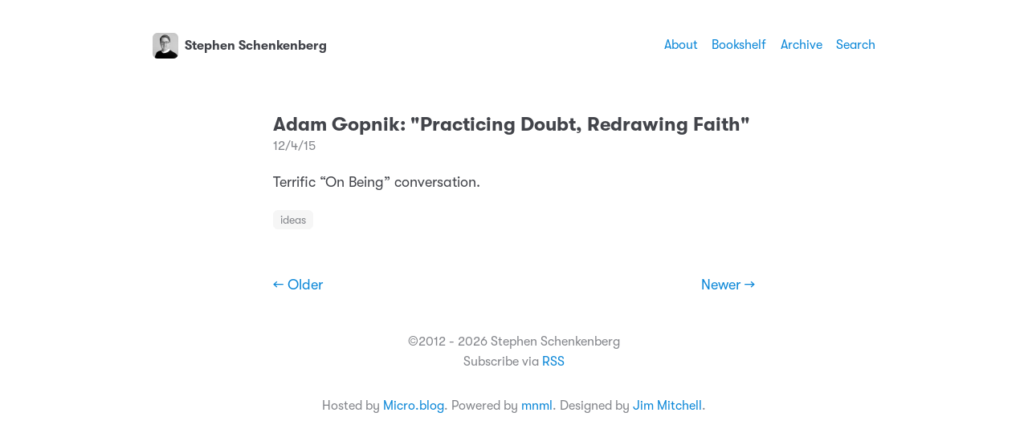

--- FILE ---
content_type: text/html; charset=utf-8
request_url: https://stephenschenkenberg.com/2015/12/04/adam-gopnik-practicing.html
body_size: 5603
content:
<!DOCTYPE html>
<html lang="en">
    <head>
  <meta charset="utf-8">
  <meta http-equiv="X-UA-Compatible" content="IE=edge">
  <meta name="viewport" content="width=device-width, initial-scale=1, minimum-scale=1">
  <meta name="view-transition" content="same-origin" />
  <title>Adam Gopnik: &#34;Practicing Doubt, Redrawing Faith&#34; | Stephen Schenkenberg</title>
  <link rel="preload" href="/fonts/GT-W-Regular.woff2" as="font" type="font/woff2" crossorigin="anonymous"/>
  <link rel="preload" href="/fonts/GT-W-Regular-Oblique.woff2" as="font" type="font/woff2" crossorigin="anonymous"/>
  <link rel="preload" href="/fonts/GT-W-Bold.woff2" as="font" type="font/woff2" crossorigin="anonymous"/>
  <link rel="preload" href="/fonts/GT-W-Bold-Oblique.woff2" as="font" type="font/woff2" crossorigin="anonymous"/>
  <meta name="twitter:card" content="summary">
  <meta name="twitter:title" content="Adam Gopnik: &#34;Practicing Doubt, Redrawing Faith&#34;">
  <meta property="og:title" content="Adam Gopnik: &#34;Practicing Doubt, Redrawing Faith&#34;">
  <meta name="twitter:description" content="Terrific “On Being” conversation. ">
  <meta name="og:description" content="Terrific “On Being” conversation. ">
  <meta name="description" content="Terrific “On Being” conversation. ">
  <link rel="canonical" href="https://stephenschenkenberg.com/2015/12/04/adam-gopnik-practicing.html">
  <link rel="author" href="humans.txt" />
  <link href="/css/fonts.css?1765239494" rel="preload stylesheet" as="style">
  <link href="/css/main.css?1765239494" rel="preload stylesheet" as="style">
  <link href="/css/photos-grid.css?1765239494"rel="preload stylesheet" as="style">
  <meta name="color-scheme" content="light dark" />
  <meta name="theme-color" content="#ffffff" media="(prefers-color-scheme: light)" />
  <meta name="theme-color" content="#20232a" media="(prefers-color-scheme: dark)" />
  
  <link rel="alternate" href="https://stephenschenkenberg.com/feed.xml" type="application/rss+xml" title="Stephen Schenkenberg">
  <link rel="alternate" href="https://stephenschenkenberg.com/feed.json" type="application/json" title="Stephen Schenkenberg">




<link rel="me" href="https://micro.blog/schenkenberg">







<link rel="shortcut icon" href="https://micro.blog/schenkenberg/favicon.png" type="image/x-icon">
<link rel="EditURI" type="application/rsd+xml" href="https://stephenschenkenberg.com/rsd.xml">
<link rel="authorization_endpoint" href="https://micro.blog/indieauth/auth">
<link rel="token_endpoint" href="https://micro.blog/indieauth/token">
<link rel="subscribe" href="https://micro.blog/users/follow">
<link rel="webmention" href="https://micro.blog/webmention">
<link rel="micropub" href="https://micro.blog/micropub">
<link rel="microsub" href="https://micro.blog/microsub">

<link rel="stylesheet" href="/custom.css?1765239494">


  <link rel="stylesheet" href="/css/bookshelf.css?v=0">



  
    <script defer src='https://tinylytics.app/embed/H_qjeP7uygx4riqwkjNi.js'></script>


</head>
    <body>
        <header class="header">
    <nav class="site-nav">
        <h1 class="site-title"><a href="/"><img id="avatar" class="u-photo" src="https://avatars.micro.blog/avatars/2025/10/4351.jpg" width="36" height="36" />Stephen Schenkenberg</a></h1>
        <ul class="nav-menu">
            <li class="nav-item"><a href="/about/">About</a></li>
            <li class="nav-item"><a href="/reading/">Bookshelf</a></li>
            <li class="nav-item"><a href="/archive/">Archive</a></li>
            <li class="nav-item"><a href="/search/">Search</a></li>
        </ul>
        <div class="hamburger">
            <span class="bar"></span>
            <span class="bar"></span>
            <span class="bar"></span>
        </div>
    </nav>
</header>

        
<main>
    <article class="h-entry ideas">
        <h1 class="post-title">Adam Gopnik: "Practicing Doubt, Redrawing Faith"</h1>
        <p class="post-date">
            <time class="dt-published" datetime="2015-12-04 22:01:13 -0600">12/4/15
            </time>
        </p>
        <div class="e-content">
            <p>Terrific “On Being” conversation. </p>

        </div>
        <p class="categories">
            <a href="/categories/ideas/" class="category">ideas</a>
        </p>
        <ul class="reply-buttons">
        </ul>
    </article>
    <nav class="main-nav">
        <ul>
            <li><a href="https://stephenschenkenberg.com/2015/11/27/ida.html">← Older</a></li>
            <li><a href="https://stephenschenkenberg.com/2015/12/04/davidremnick-on-cbs.html">Newer →</a></li>
        </ul>
    </nav>
</main>
        <footer>
    <p>&copy;2012&nbsp;-&nbsp;2026 Stephen Schenkenberg</p>
    
<script async src="https://www.googletagmanager.com/gtag/js?id=G-EBP9CJKRLV"></script>
<script>
  window.dataLayer = window.dataLayer || [];
  function gtag(){dataLayer.push(arguments);}
  gtag('js', new Date());

  gtag('config', 'G-EBP9CJKRLV');
</script><p>Subscribe via&nbsp;<a href="/feed.xml">RSS</a></p><p class="credits">Hosted by <a href="https://micro.blog">Micro.blog</a>. Powered by <a href="https://github.com/jimmitchell/mnml">mnml</a>. Designed by <a href="https://jimmitchell.org">Jim Mitchell</a>.</p>
</footer>
<button class="to-top" id="to-top" onclick="topFunction();">
    <svg xmlns="http://www.w3.org/2000/svg" viewBox="0 0 448 512"><path d="M201.4 137.4c12.5-12.5 32.8-12.5 45.3 0l160 160c12.5 12.5 12.5 32.8 0 45.3s-32.8 12.5-45.3 0L224 205.3 86.6 342.6c-12.5 12.5-32.8 12.5-45.3 0s-12.5-32.8 0-45.3l160-160z"/></svg>
</button>
        <script defer type="text/javascript" src="/js/menu.js"></script>
        <script defer type="text/javascript" src="/js/scroll-to-top.js"></script></body>
</html>


--- FILE ---
content_type: text/css; charset=utf-8
request_url: https://stephenschenkenberg.com/css/fonts.css?1765239494
body_size: 583
content:
@font-face {
  font-family: "GTW";
  font-display: swap;
  src: url('../fonts/GT-W-Regular.woff2') format('woff2'), url('../fonts/GT-W-Regular.woff') format('woff');
  font-weight: 400;
}
@font-face {
  font-family: "GTW";
  font-display: swap;
  src: url('../fonts/GT-W-Regular-Oblique.woff2') format('woff2'), url('../fonts/GT-W-Regular-Oblique.woff') format('woff');
  font-style: italic;
  font-weight: 400;
}
@font-face {
  font-family: "GTW";
  font-display: swap;
  src: url('../fonts/GT-W-Bold.woff2') format('woff2'), url('../fonts/GT-W-Bold.woff') format('woff');
  font-weight: 700;
}
@font-face {
  font-family: "GTW";
  font-display: swap;
  src: url('../fonts/GT-W-Bold-Oblique.woff2') format('woff2'), url('../fonts/GT-W-Bold-Oblique.woff') format('woff');
  font-style: italic;
  font-weight: 700;
}

--- FILE ---
content_type: text/css; charset=utf-8
request_url: https://stephenschenkenberg.com/css/main.css?1765239494
body_size: 15779
content:
:root {
  color-scheme: light dark;
  --sans-serif-font: "GTW", -apple-system, system-ui, BlinkMacSystemFont, "Helvetica Neue", Helvetica, Arial, sans-serif;
  --mono-space-font: SFMono-Regular, ui-monospace, Monaco, "Andale Mono", "Ubuntu Mono", monospace;
  --font-weight-normal: 400;
  --font-weight-bold: 700;
  --header-width: 94rem;
  --site-width: 64rem;
  --photos-wide: 120rem;
  --border-radius: 0.6rem;
}

@media (prefers-color-scheme: light) {
  :root {
    color-scheme: light;
    --background: #ffffff;
    --text: #42444a;
    --link: #0d88d8;
    --link-hover: #101115;
    --accent-1: #f6f6f6;
    --accent-2: #d4d4d6;
    --accent-3: #84868b;
    --highlight: #e3e3e6;
  }
}

@media (prefers-color-scheme: dark) {
  :root {
    color-scheme: dark;
    --background: #20232a;
    --text: #f7f7f7;
    --link: #45c8f7;
    --link-hover: #ffffff;
    --accent-1: #3d4149;
    --accent-2: #53565d;
    --accent-3: #d4d4d6;
    --highlight: #53565d;
  }
}

canvas,
img,
picture,
svg,
video {
  max-width: 100%;
}

button,
input,
select,
textarea {
  font: inherit;
}

h1,
h2,
h3,
h4,
h5,
h6,
b,
strong,
dt,
th {
  font-weight: var(--font-weight-bold);
}

h1,
h2,
h3,
h4,
h5,
h6,
p {
  overflow-wrap: break-word;
}

#root,
#__next {
  isolation: isolate;
}

html {
  box-sizing: border-box;
  font-family: var(--sans-serif-font);
  font-size: 10px;
  scroll-behavior: smooth;
}

*,
*::before,
*::after {
  box-sizing: inherit;
}

body {
  background: var(--background);
  color: var(--text);
  font-kerning: normal;
  font-size: 1.8rem;
  font-weight: var(--font-weight-normal);
  line-height: 1.5666;
  width: 100%;
  margin: 0;
  text-rendering: geometricPrecision;
  font-feature-settings: "kern" 1;
  -webkit-font-smoothing: antialiased;
  -moz-osx-font-smoothing: grayscale;
  word-wrap: break-word;
}

::-moz-selection {
  background: var(--accent-2);
}

::selection {
  background: var(--accent-2);
}

a {
  text-decoration: none;
}

a:link,
a:visited {
  color: var(--link);
}

a:hover,
a:active {
  color: var(--link-hover);
  text-decoration: underline;
}

a:link,
a:visited,
a:hover,
a:active,
.category-list button:hover,
.category-list button:active {
  transition: color 0.15s ease-in-out, background 0.15s ease-in-out, border 0.15s ease-in-out;
}

h1,
h2,
h3,
h4,
h5,
h6 {
  line-height: 1.2;
}

h1 {
  font-size: 2.4rem;
}

h2 {
  font-size: 2.2rem;
}

h3 {
  font-size: 2rem;
}

h4,
h5,
h6 {
  font-size: 1.8rem;
}

i,
cite,
em {
  font-style: italic;
}

sub {
  vertical-align: sub;
  font-size: smaller;
}

sup {
  vertical-align: super;
  font-size: smaller;
}

figure {
  margin: 0;
  padding: 0;
}

figcaption {
  background: var(--accent-1);
  border-radius: var(--border-radius);
  color: var(--accent-3);
  display: block;
  font-size: 1.4rem;
  margin: -2rem 0 3rem;
  padding: .5rem 1.5rem;
  text-align: center;
}

figure img + img {
  margin-top: -2rem;
}

hr {
  border: none;
  height: 1px;
  background: var(--accent-2);
  margin: 4rem 0;
}

blockquote {
  border-left: 3px solid var(--accent-2);
  color: var(--accent-3);
  font-style: italic;
  margin: 2rem 0;
  padding: 0 2rem;
}

table {
  border-collapse: collapse;
  width: 100%;
}

th {
  background: var(--accent-1);
}

th,
td {
  border: 1px solid var(--accent-2);
  padding: 6px;
  text-align: left;
}

code,
kbd,
pre,
tt {
  font-family: var(--mono-space-font);
  font-size: 1.4rem;
}

pre {
  background: #101115;
  border-radius: 0.5rem;
  color: #f8f8f8;
  line-height: 1.5;
  margin: 3rem 0;
  overflow-x: auto;
  padding: 2rem;
  white-space: pre;
}

code {
  background: #f9f2f4;
  border-radius: var(--border-radius);
  color: #c7254e;
  padding: 2px 4px;
  white-space: nowrap;
}

pre code {
  background: none;
  border: none;
  color: inherit;
  padding: 0;
  white-space: pre;
}

div.highlight pre {
  background-color: #000 !important;
}

highlight,
mark {
  background-color: var(--highlight);
  color: var(--text);
  padding: 0 3px;
  margin-left: -3px;
}

input[type="button"],
input[type="submit"] {
  background-color: var(--text);
  border-radius: var(--border-radius);
  border: none;
  color: var(--background);
  cursor: pointer;
  margin: 4px 1px;
  padding: 6px 12px;
  text-decoration: none;
}

input[type="button"]:hover,
input[type="button"]:active,
input[type="submit"]:hover,
input[type="submit"]:active {
  background: var(--link);
  color: var(--background);
}

input[type="date"],
input[type="email"],
input[type="number"],
input[type="search"],
input[type="tel"],
input[type="text"],
input[type="url"],
textarea {
  background: var(--accent-1);
  border-radius: var(--border-radius);
  border: 1px solid var(--accent-2);
  color: var(--text);
  font-size: 1.8rem;
  margin: 4px 1px;
  padding: 8px 12px;
  width: 100%;
}

input[type="email"]:active,
input[type="email"]:focus,
input[type="text"]:active,
input[type="text"]:focus,
input[type="search"]:active,
input[type="search"]:focus,
textarea:active,
textarea:focus {
  border-color: var(--accent-3);
  outline: none;
}

main {
  margin: 0 auto;
  max-width: var(--site-width);
  padding: 2rem;
}

.header {
  background: var(--background);
  margin: 2rem 0;
  width: 100%;
  z-index: 10000;
}

.u-photo {
  border-radius: var(--border-radius);
  display: inline;
  height: auto;
  margin-right: 8px;
  margin-top: -3px;
  vertical-align: middle;
  width: 3.2rem;
}

.site-title {
  font-size: 1.6rem;
  font-weight: var(--font-weight-bold);
}

.site-title a {
  display: inline-block;
  padding-top: 3px;
}

.site-title a:link,
.site-title a:visited {
  color: var(--text);
}

.site-title a:hover,
.site-title a:active {
  color: var(--link);
  text-decoration: none;
}

.site-nav {
  align-items: center;
  display: flex;
  font-size: 1.6rem;
  justify-content: space-between;
  margin: 0 auto;
  max-width: var(--header-width);
  padding: 0.75rem 2rem 0.5rem 2rem;
}

.site-nav ul {
  list-style: none;
  padding: 0;
}

.hamburger {
  display: none;
}

.bar {
  background-color: var(--text);
  display: block;
  height: 2px;
  margin: 3px auto;
  -webkit-transition: all 0.3s ease-in-out;
  transition: all 0.3s ease-in-out;
  width: 16px;
}

.nav-menu {
  align-items: center;
  display: flex;
  justify-content: space-between;
}

.nav-item {
  margin-left: 1.75rem;
}

article {
  margin: 0 0 8rem 0;
  padding: 0;
}

article:last-of-type {
  margin-bottom: 4rem;
}

article h2,
article h3 {
  margin-top: 4rem;
}

single article {
  margin-bottom: 0;
  padding-bottom: 0;
}

.page-title,
.post-title {
  font-size: 2.4rem;
  margin: 1rem 0 3rem;
}

.btm-margin {
  margin-bottom: -10px;
}

.post-title {
  margin-bottom: -15px;
}

.post-title a:link,
.post-title a:visited {
  color: var(--text);
}

.post-title a:hover,
.post-title a:active {
  color: var(--link);
}

.post-date {
  color: var(--accent-3);
  font-size: 1.6rem;
}

.sep {
  color: var(--accent-3);
  margin: 0 .25rem;
}

article img,
article video {
  border-radius: 1rem;
  height: auto;
  margin: 3rem auto;
  max-width: 100%;
}

article ul li,
article ol li {
  margin-bottom: 5px;
}

a.category:link,
a.category:visited,
.category-list button {
  background-color: var(--accent-1);
  border-radius: var(--border-radius);
  border: 1px solid var(--accent-1);
  color: var(--accent-3);
  display: inline-block;
  font-size: 1.4rem;
  line-height: 1.6;
  margin: 0 1px 5px 0;
  padding: 0 8px;
  text-decoration: none;
}

a.category:hover,
a.category:active {
  background: var(--link);
  border: 1px solid var(--link);
  color: var(--background);
}

#list_results p {
  margin: 5rem 0;
}

#list_results p:first-of-type {
  margin-top: 3rem;
}

.archive-range {
  border-bottom: 1px solid var(--accent-2);
  font-weight: var(--font-weight-bold);
  margin-bottom: 4rem;
  padding-bottom: 0.5rem;
}

.category-list {
  margin: -1rem 0 6rem;
}

.category-list button {
  background-color: var(--accent-1);
  border-radius: var(--border-radius);
  border: 1px solid var(--accent-1);
  color: var(--accent-3);
  display: inline-block;
  font-size: 1.4rem;
  line-height: 1.6;
  margin: 0 1px 5px 0;
  padding: 0 8px;
  text-decoration: none;
}

.category-list button:hover,
.category-list button:active {
  background: var(--link);
  border: 1px solid var(--link);
  color: var(--background);
}

.microblog-category-intro {
  border-bottom: 1px solid var(--accent-2);
  margin-bottom: 4rem;
  padding-bottom: 2rem;
}

.microblog_narration_button {
  background: var(--accent-1);
  border-radius: var(--border-radius);
  border: 1px solid var(--accent-2);
  display: inline-block;
  padding: 0 10px 3px 6px;
}

.microblog_narration_button:hover,
.microblog_narration_button:active {
  background: var(--accent-2);
  border-color: var(--accent-3);
}

.microblog_narration_button svg {
  display: inline;
}

.microblog_conversation {
  margin: 5rem 0;
}

.microblog_post {
  background: var(--accent-1);
  border-radius: var(--border-radius);
  margin-bottom: 1rem;
  padding: 2.3rem 2rem;
}

.microblog_conversation .microblog_post {
  margin-bottom: 1.5rem;
}

.microblog_user {
  font-weight: var(--font-weight-bold);
}

.microblog_fullname {
  display: inline-block;
  font-size: 1.6rem;
  font-weight: var(--font-weight-bold);
  line-height: 30px;
  margin-left: 6px;
}

.microblog_user img {
  border-radius: var(--border-radius);
  display: inline-block;
  height: auto;
  margin-top: -2px;
  max-width: 30px !important;
  vertical-align: middle;
  width: 30px;
}

.microblog_time a:hover,
.microblog_time a:active {
  color: var(--link);
  text-decoration: underline;
}

.microblog_time a,
.microblog_time a:visited {
  color: var(--accent-3);
  font-size: 1.6rem;
  text-decoration: none;
}

.reply-buttons {
  list-style-type: none;
  margin: 0 0 4rem 0;
  padding: 0;
}

.reply-buttons li {
  display: inline;
  line-height: 1.6rem;
  margin-right: 0;
  white-space: nowrap;
}

.microblog_reply_form {
  background: var(--accent-1);
  border-radius: var(--border-radius);
  padding: 1rem 2rem;
}

.microblog_reply_signin {
  font-size: 1.6rem;
  margin-top: 0.75rem;
}

.microblog_reply_textarea textarea {
  background: var(--background);
  border-radius: var(--border-radius);
  border: 1px solid var(--accent-2);
  color: var(--text);
  padding: 8px;
  width: 100%;
  z-index: 0;
}

.microblog_reply_textarea textarea:disabled,
.microblog_reply_textarea textarea[disabled] {
  background: var(--background);
  border-color: var(--accent-2);
}

.microblog_reply_textarea textarea:active,
.microblog_reply_textarea textarea:focus {
  border-color: var(--accent-3);
}

.microblog_reply_button input:disabled,
.microblog_reply_button input[disabled] {
  display: none;
}

.microblog_reply_button {
  font-size: 1.6rem;
  margin-bottom: 0.75rem;
  margin-top: -0.75rem;
  text-align: right;
}

input.subscribe-input {
  width: 80%;
}

input.subscribe-submit {
  padding: 9px;
  width: 18%;
}

.info {
  background-color: var(--accent-1);
  border-radius: 1rem;
  color: var(--text);
  padding: 2rem 3rem;
  text-align: center;
}

main.archive .entry p > img {
  display: none;
}

main.archive .entry {
  margin: -1rem 0 8rem 0;
}

main.archive .entry p {
  display: inline;
}

.main-nav {
  margin: 0;
  padding: 1rem 0 2rem 0;
}

.main-nav ul {
  align-items: center;
  display: flex;
  justify-content: space-between;
  list-style: none;
  margin: 0;
  padding: 0;
}

.main-nav li {
  margin: 0;
  padding: 0;
}

#search {
    display: none;
}

#list_results {
    display: none;
    z-index: 10 !important;
}

#guestbooks___guestbook-made-with {
  color: var(--accent-3);
}

#guestbooks___guestbook-messages-container blockquote {
  border: none;
  color: var(--text);
  font-style: normal;
  margin: 0;
  padding: 0;
}

#guestbooks___guestbook-messages-container > div {
  background: var(--accent-1);
  border-radius: var(--border-radius);
  margin: 1.5rem 0;
  padding: 0.1rem 3rem 2rem;
}

#guestbooks___challenge-answer-container br {
  display: none;
}

footer {
  color: var(--accent-3);
  font-size: 1.6rem;
  margin: 0 auto 2rem;
  max-width: var(--site-width);
  padding: 0.5rem 2rem 3rem;
  text-align: center;
}

footer p {
  margin: 0;
}

.credits {
  margin-top: 3rem;
}

#to-top {
  display: none;
}

.to-top {
  background: var(--text);
  border-radius: 50%;
  border: none;
  bottom: 1.75rem;
  box-shadow: none;
  cursor: pointer;
  height: 3.6rem;
  opacity: 70%;
  padding: 0 1rem;
  position: fixed;
  right: 1.75rem;
  transition: all 0.2s ease;
  vertical-align: middle;
  width: 3.6rem;
}

.to-top:hover {
  opacity: 100%;
}

.to-top svg {
  display: block;
  fill: var(--background);
}

.social a {
  margin: 0 5px;
  font-size: 1.8rem;
}

.social a:link,
.social a:visited {
  color: var(--accent-3);
}

.social a:hover,
.social a:active {
  color: var(--link-hover);
}

.tinylytics_kudos,
.tiny_hits,
a.conversation-on-mb,
a.reply-on-mastodon,
a.reply-by-email {
  background-color: var(--accent-1);
  border-radius: var(--border-radius);
  border: 1px solid var(--accent-1);
  color: var(--accent-3);
  display: inline-block;
  font-size: 1.4rem;
  line-height: 1.6;
  margin: 2px 0;
  padding: 2px 10px;
  text-decoration: none;
}

.tinylytics_kudos:hover,
a.conversation-on-mb:hover,
a.reply-on-mastodon:hover,
.tinylytics_kudos:active,
a.reply-by-email:hover,
a.reply-by-email:active,
a.conversation-on-mb:active,
a.reply-on-mastodon:active,
.did_select {
  background: var(--link);
  border: 1px solid var(--link);
  color: var(--background);
}

.tiny_webring {
  display: block;
}

.tiny_uptime::before {
  content: " · ";
}

.tiny_countries {
  display: block;
  font-size: 2rem;
  letter-spacing: 2px;
  line-height: 1;
  margin: 4rem auto 0 auto;
  max-width: 78rem;
  word-break: break-word;
}

a.tinylytics_webring {
  display: inline;
  line-height: 30px;
}

.tinylytics_webring_avatar {
  background: var(--background);
  border-radius: var(--border-radius);
  height: auto;
  margin-right: 6px;
  vertical-align: middle;
  width: 24px;
}

.microblog_collection {
  align-items: center;
  justify-content: center;
  line-height: 0;
  margin: 0 -3px !important;
}

.microblog_collection img {
  border-radius: 1rem !important;
  border: 3px solid transparent;
  cursor: pointer;
  display: inline !important;
  height: 150px !important;
  margin: 0 !important;
  object-fit: cover;
  padding: 0;
  width: 25% !important;
  transition: filter 0.25s ease-in-out;
}

.microblog_collection img:hover {
  filter: brightness(70%);
}

.microblog_lightbox_nav {
  font-size: 2rem !important;
  line-height: 40px;
}

#microblog_lightbox_close_btn {
  font-size: 2.5rem !important;
}

img.bookshelf__cover {
  border-radius: 0;
}

@media only screen and (max-width: 768px) {
  body {
    line-height: 1.5111;
    overscroll-behavior: contain;
  }

  .header {
    margin: 0;
  }

  .site-title {
    font-size: 1.8rem;
  }

  .site-nav {
    background: var(--background);
    font-size: 2rem;
  }

  .site-nav ul {
    height: 100dvmax;
    justify-content: start;
    padding: 4rem 0;
  }

  .nav-menu {
    background-color: var(--background);
    border-radius: 0;
    flex-direction: column;
    height: 100dvmax;
    left: -100%;
    position: fixed;
    text-align: center;
    top: 0;
    transition: 0.3s;
    width: 100%;
    z-index: 10000;
  }

  .nav-menu.active {
    left: 0;
    margin: 0;
    padding: 10rem 0;
    top: 0;
  }

  .nav-item {
    margin: 1.5rem 0;
  }

  .hamburger {
    cursor: pointer;
    display: block;
    z-index: 10010;
  }

  .hamburger.active {
    position: fixed;
    right: 20px;
  }

  .hamburger.active .bar:nth-child(2) {
    opacity: 0;
  }

  .hamburger.active .bar:nth-child(1) {
    transform: translateY(5px) rotate(45deg);
  }

  .hamburger.active .bar:nth-child(3) {
    transform: translateY(-5px) rotate(-45deg);
  }

  .microblog_collection img {
    height: 110px !important;
    width: 33% !important;
  }

  .to-top {
    opacity: 100%;
  }

  input.subscribe-input {
    width: 100%;
  }

  input.subscribe-submit {
    padding: 9px;
    width: 100%;
  }
}


--- FILE ---
content_type: text/css; charset=utf-8
request_url: https://stephenschenkenberg.com/custom.css?1765239494
body_size: -42
content:


ul.bookshelf.bookshelf li { list-style-type: none !important; }

.bookshelf_book img {
	margin: .5rem .5rem 2rem 0 !important;
}

blockquote {
     font-style: normal;
}

.microblog_book {
  display: none;
}